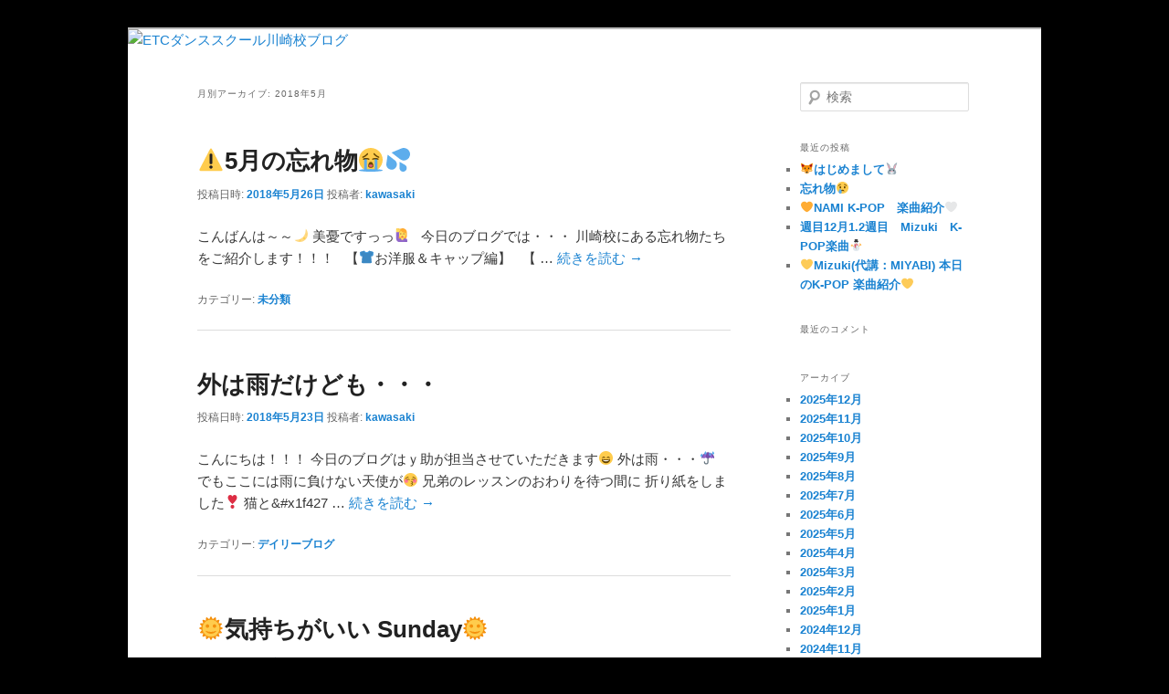

--- FILE ---
content_type: text/html; charset=UTF-8
request_url: https://www.e-t-c.net/kawasaki-blog/2018/05/
body_size: 8047
content:
<!DOCTYPE html>
<!--[if IE 6]>
<html id="ie6" lang="ja">
<![endif]-->
<!--[if IE 7]>
<html id="ie7" lang="ja">
<![endif]-->
<!--[if IE 8]>
<html id="ie8" lang="ja">
<![endif]-->
<!--[if !(IE 6) & !(IE 7) & !(IE 8)]><!-->
<html lang="ja">
<!--<![endif]-->
<head>
<meta charset="UTF-8" />
<meta name="viewport" content="width=device-width" />
<meta name="robots" content="noindex">  
<title>
5月 | 2018 | ETCダンススクール川崎校ブログ	</title>

<!-- Google Tag Manager -->
<script>(function(w,d,s,l,i){w[l]=w[l]||[];w[l].push({'gtm.start':
new Date().getTime(),event:'gtm.js'});var f=d.getElementsByTagName(s)[0],
j=d.createElement(s),dl=l!='dataLayer'?'&l='+l:'';j.async=true;j.src=
'https://www.googletagmanager.com/gtm.js?id='+i+dl;f.parentNode.insertBefore(j,f);
})(window,document,'script','dataLayer','GTM-MKPX8ZF');</script>
<!-- End Google Tag Manager -->

<link rel="profile" href="http://gmpg.org/xfn/11" />
<link rel="stylesheet" type="text/css" media="all" href="https://www.e-t-c.net/kawasaki-blog/wp-content/themes/twentyeleven/style.css" />
<link rel="pingback" href="https://www.e-t-c.net/kawasaki-blog/xmlrpc.php">
<!--[if lt IE 9]>
<script src="https://www.e-t-c.net/kawasaki-blog/wp-content/themes/twentyeleven/js/html5.js" type="text/javascript"></script>
<![endif]-->
<link rel='dns-prefetch' href='//s.w.org' />
<link rel="alternate" type="application/rss+xml" title="ETCダンススクール川崎校ブログ &raquo; フィード" href="https://www.e-t-c.net/kawasaki-blog/feed/" />
<link rel="alternate" type="application/rss+xml" title="ETCダンススクール川崎校ブログ &raquo; コメントフィード" href="https://www.e-t-c.net/kawasaki-blog/comments/feed/" />
		<script type="text/javascript">
			window._wpemojiSettings = {"baseUrl":"https:\/\/s.w.org\/images\/core\/emoji\/12.0.0-1\/72x72\/","ext":".png","svgUrl":"https:\/\/s.w.org\/images\/core\/emoji\/12.0.0-1\/svg\/","svgExt":".svg","source":{"concatemoji":"https:\/\/www.e-t-c.net\/kawasaki-blog\/wp-includes\/js\/wp-emoji-release.min.js?ver=5.2.21"}};
			!function(e,a,t){var n,r,o,i=a.createElement("canvas"),p=i.getContext&&i.getContext("2d");function s(e,t){var a=String.fromCharCode;p.clearRect(0,0,i.width,i.height),p.fillText(a.apply(this,e),0,0);e=i.toDataURL();return p.clearRect(0,0,i.width,i.height),p.fillText(a.apply(this,t),0,0),e===i.toDataURL()}function c(e){var t=a.createElement("script");t.src=e,t.defer=t.type="text/javascript",a.getElementsByTagName("head")[0].appendChild(t)}for(o=Array("flag","emoji"),t.supports={everything:!0,everythingExceptFlag:!0},r=0;r<o.length;r++)t.supports[o[r]]=function(e){if(!p||!p.fillText)return!1;switch(p.textBaseline="top",p.font="600 32px Arial",e){case"flag":return s([55356,56826,55356,56819],[55356,56826,8203,55356,56819])?!1:!s([55356,57332,56128,56423,56128,56418,56128,56421,56128,56430,56128,56423,56128,56447],[55356,57332,8203,56128,56423,8203,56128,56418,8203,56128,56421,8203,56128,56430,8203,56128,56423,8203,56128,56447]);case"emoji":return!s([55357,56424,55356,57342,8205,55358,56605,8205,55357,56424,55356,57340],[55357,56424,55356,57342,8203,55358,56605,8203,55357,56424,55356,57340])}return!1}(o[r]),t.supports.everything=t.supports.everything&&t.supports[o[r]],"flag"!==o[r]&&(t.supports.everythingExceptFlag=t.supports.everythingExceptFlag&&t.supports[o[r]]);t.supports.everythingExceptFlag=t.supports.everythingExceptFlag&&!t.supports.flag,t.DOMReady=!1,t.readyCallback=function(){t.DOMReady=!0},t.supports.everything||(n=function(){t.readyCallback()},a.addEventListener?(a.addEventListener("DOMContentLoaded",n,!1),e.addEventListener("load",n,!1)):(e.attachEvent("onload",n),a.attachEvent("onreadystatechange",function(){"complete"===a.readyState&&t.readyCallback()})),(n=t.source||{}).concatemoji?c(n.concatemoji):n.wpemoji&&n.twemoji&&(c(n.twemoji),c(n.wpemoji)))}(window,document,window._wpemojiSettings);
		</script>
		<style type="text/css">
img.wp-smiley,
img.emoji {
	display: inline !important;
	border: none !important;
	box-shadow: none !important;
	height: 1em !important;
	width: 1em !important;
	margin: 0 .07em !important;
	vertical-align: -0.1em !important;
	background: none !important;
	padding: 0 !important;
}
</style>
	<link rel='stylesheet' id='wp-block-library-css'  href='https://www.e-t-c.net/kawasaki-blog/wp-includes/css/dist/block-library/style.min.css?ver=5.2.21' type='text/css' media='all' />
<link rel='stylesheet' id='wp-block-library-theme-css'  href='https://www.e-t-c.net/kawasaki-blog/wp-includes/css/dist/block-library/theme.min.css?ver=5.2.21' type='text/css' media='all' />
<link rel='stylesheet' id='contact-form-7-css'  href='https://www.e-t-c.net/kawasaki-blog/wp-content/plugins/contact-form-7/includes/css/styles.css?ver=5.1.4' type='text/css' media='all' />
<link rel='stylesheet' id='twentyeleven-block-style-css'  href='https://www.e-t-c.net/kawasaki-blog/wp-content/themes/twentyeleven/blocks.css?ver=20181230' type='text/css' media='all' />
<script type='text/javascript' src='https://www.e-t-c.net/kawasaki-blog/wp-includes/js/jquery/jquery.js?ver=1.12.4-wp'></script>
<script type='text/javascript' src='https://www.e-t-c.net/kawasaki-blog/wp-includes/js/jquery/jquery-migrate.min.js?ver=1.4.1'></script>
<link rel='https://api.w.org/' href='https://www.e-t-c.net/kawasaki-blog/wp-json/' />
<link rel="EditURI" type="application/rsd+xml" title="RSD" href="https://www.e-t-c.net/kawasaki-blog/xmlrpc.php?rsd" />
<link rel="wlwmanifest" type="application/wlwmanifest+xml" href="https://www.e-t-c.net/kawasaki-blog/wp-includes/wlwmanifest.xml" /> 
<meta name="generator" content="WordPress 5.2.21" />
		<style type="text/css">.recentcomments a{display:inline !important;padding:0 !important;margin:0 !important;}</style>
		<style type="text/css" id="custom-background-css">
body.custom-background { background-color: #000000; }
</style>
			<style type="text/css" id="wp-custom-css">
			hgroup{display:none}
#access{display:none}
header > form{display:none}
.only-search{display:none}		</style>
		</head>

<body class="archive date custom-background wp-embed-responsive two-column right-sidebar">

<!-- Google Tag Manager (noscript) -->
<noscript><iframe src="https://www.googletagmanager.com/ns.html?id=GTM-MKPX8ZF"
height="0" width="0" style="display:none;visibility:hidden"></iframe></noscript>
<!-- End Google Tag Manager (noscript) -->

<div id="page" class="hfeed">
	<header id="branding" role="banner">
			<hgroup>
				<h1 id="site-title"><span><a href="https://www.e-t-c.net/kawasaki-blog/" rel="home">ETCダンススクール川崎校ブログ</a></span></h1>
				<h2 id="site-description">東京中心に全10校。初心者のダンススクール</h2>
			</hgroup>

						<a href="https://www.e-t-c.net/kawasaki-blog/">
									<img src="https://www.e-t-c.net/kawasaki-blog/wp-content/uploads/sites/15/2019/10/kawasaki_blogskin.png" width="1000" height="288" alt="ETCダンススクール川崎校ブログ" />
							</a>
			
									<form method="get" id="searchform" action="https://www.e-t-c.net/kawasaki-blog/">
		<label for="s" class="assistive-text">検索</label>
		<input type="text" class="field" name="s" id="s" placeholder="検索" />
		<input type="submit" class="submit" name="submit" id="searchsubmit" value="検索" />
	</form>
			
			<nav id="access" role="navigation">
				<h3 class="assistive-text">メインメニュー</h3>
								<div class="skip-link"><a class="assistive-text" href="#content">メインコンテンツへ移動</a></div>
									<div class="skip-link"><a class="assistive-text" href="#secondary">サブコンテンツへ移動</a></div>
												<div class="menu"><ul>
<li ><a href="https://www.e-t-c.net/kawasaki-blog/">ホーム</a></li></ul></div>
			</nav><!-- #access -->
	</header><!-- #branding -->


	<div id="main">

		<section id="primary">
			<div id="content" role="main">

			
				<header class="page-header">
					<h1 class="page-title">
													月別アーカイブ: <span>2018年5月</span>											</h1>
				</header>

							<nav id="nav-above">
				<h3 class="assistive-text">投稿ナビゲーション</h3>
				<div class="nav-previous"><a href="https://www.e-t-c.net/kawasaki-blog/2018/05/page/2/" ><span class="meta-nav">&larr;</span> 過去の投稿</a></div>
				<div class="nav-next"></div>
			</nav><!-- #nav-above -->
			
								
					
	<article id="post-4410" class="post-4410 post type-post status-publish format-standard hentry category-1">
		<header class="entry-header">
						<h1 class="entry-title"><a href="https://www.e-t-c.net/kawasaki-blog/2018/05/26/%e2%9a%a05%e6%9c%88%e3%81%ae%e5%bf%98%e3%82%8c%e7%89%a9%f0%9f%98%ad%f0%9f%92%a6/" rel="bookmark">⚠5月の忘れ物😭💦</a></h1>
			
						<div class="entry-meta">
				<span class="sep">投稿日時: </span><a href="https://www.e-t-c.net/kawasaki-blog/2018/05/26/%e2%9a%a05%e6%9c%88%e3%81%ae%e5%bf%98%e3%82%8c%e7%89%a9%f0%9f%98%ad%f0%9f%92%a6/" title="8:32 PM" rel="bookmark"><time class="entry-date" datetime="2018-05-26T20:32:57+09:00">2018年5月26日</time></a><span class="by-author"> <span class="sep"> 投稿者: </span> <span class="author vcard"><a class="url fn n" href="https://www.e-t-c.net/kawasaki-blog/author/kawasaki/" title="kawasaki の投稿をすべて表示" rel="author">kawasaki</a></span></span>			</div><!-- .entry-meta -->
			
					</header><!-- .entry-header -->

				<div class="entry-content">
      			<p>こんばんは～～&#x1f319; 美憂ですっっ&#x1f64b; &nbsp; 今日のブログでは・・・ 川崎校にある忘れ物たちをご紹介します！！！ &nbsp; 【&#x1f455;お洋服＆キャップ編】 &nbsp; 【 &hellip; <a href="https://www.e-t-c.net/kawasaki-blog/2018/05/26/%e2%9a%a05%e6%9c%88%e3%81%ae%e5%bf%98%e3%82%8c%e7%89%a9%f0%9f%98%ad%f0%9f%92%a6/">続きを読む <span class="meta-nav">&rarr;</span></a></p>
					</div><!-- .entry-content -->
		
		<footer class="entry-meta">
													<span class="cat-links">
					<span class="entry-utility-prep entry-utility-prep-cat-links">カテゴリー:</span> <a href="https://www.e-t-c.net/kawasaki-blog/category/%e6%9c%aa%e5%88%86%e9%a1%9e/" rel="category tag">未分類</a>			</span>
																	
			
					</footer><!-- .entry-meta -->
	</article><!-- #post-4410 -->

				
					
	<article id="post-4405" class="post-4405 post type-post status-publish format-standard hentry category-dailyblog">
		<header class="entry-header">
						<h1 class="entry-title"><a href="https://www.e-t-c.net/kawasaki-blog/2018/05/23/%e5%a4%96%e3%81%af%e9%9b%a8%e3%81%a0%e3%81%91%e3%81%a9%e3%82%82%e3%83%bb%e3%83%bb%e3%83%bb/" rel="bookmark">外は雨だけども・・・</a></h1>
			
						<div class="entry-meta">
				<span class="sep">投稿日時: </span><a href="https://www.e-t-c.net/kawasaki-blog/2018/05/23/%e5%a4%96%e3%81%af%e9%9b%a8%e3%81%a0%e3%81%91%e3%81%a9%e3%82%82%e3%83%bb%e3%83%bb%e3%83%bb/" title="8:36 PM" rel="bookmark"><time class="entry-date" datetime="2018-05-23T20:36:47+09:00">2018年5月23日</time></a><span class="by-author"> <span class="sep"> 投稿者: </span> <span class="author vcard"><a class="url fn n" href="https://www.e-t-c.net/kawasaki-blog/author/kawasaki/" title="kawasaki の投稿をすべて表示" rel="author">kawasaki</a></span></span>			</div><!-- .entry-meta -->
			
					</header><!-- .entry-header -->

				<div class="entry-content">
      			<p>こんにちは！！！ 今日のブログはｙ助が担当させていただきます&#x1f604; 外は雨・・・☔ でもここには雨に負けない天使が&#x1f61a; 兄弟のレッスンのおわりを待つ間に 折り紙をしました❣ 猫と&#038;#x1f427 &hellip; <a href="https://www.e-t-c.net/kawasaki-blog/2018/05/23/%e5%a4%96%e3%81%af%e9%9b%a8%e3%81%a0%e3%81%91%e3%81%a9%e3%82%82%e3%83%bb%e3%83%bb%e3%83%bb/">続きを読む <span class="meta-nav">&rarr;</span></a></p>
					</div><!-- .entry-content -->
		
		<footer class="entry-meta">
													<span class="cat-links">
					<span class="entry-utility-prep entry-utility-prep-cat-links">カテゴリー:</span> <a href="https://www.e-t-c.net/kawasaki-blog/category/dailyblog/" rel="category tag">デイリーブログ</a>			</span>
																	
			
					</footer><!-- .entry-meta -->
	</article><!-- #post-4405 -->

				
					
	<article id="post-4394" class="post-4394 post type-post status-publish format-standard hentry category-1">
		<header class="entry-header">
						<h1 class="entry-title"><a href="https://www.e-t-c.net/kawasaki-blog/2018/05/20/%f0%9f%8c%9e%e6%b0%97%e6%8c%81%e3%81%a1%e3%81%8c%e3%81%84%e3%81%84-sunday%f0%9f%8c%9e/" rel="bookmark">🌞気持ちがいい Sunday🌞</a></h1>
			
						<div class="entry-meta">
				<span class="sep">投稿日時: </span><a href="https://www.e-t-c.net/kawasaki-blog/2018/05/20/%f0%9f%8c%9e%e6%b0%97%e6%8c%81%e3%81%a1%e3%81%8c%e3%81%84%e3%81%84-sunday%f0%9f%8c%9e/" title="4:01 PM" rel="bookmark"><time class="entry-date" datetime="2018-05-20T16:01:53+09:00">2018年5月20日</time></a><span class="by-author"> <span class="sep"> 投稿者: </span> <span class="author vcard"><a class="url fn n" href="https://www.e-t-c.net/kawasaki-blog/author/kawasaki/" title="kawasaki の投稿をすべて表示" rel="author">kawasaki</a></span></span>			</div><!-- .entry-meta -->
			
					</header><!-- .entry-header -->

				<div class="entry-content">
      			<p>みなさま&#x1f31e; こんにちはー&#x1f31e;✨ 天気が良くてテンション高めなタカクだよ&#x1f495;&#x1f495; 今日はとっても過ごしやすい気候ですね&#x1f430;&#x1f497; お天気で &hellip; <a href="https://www.e-t-c.net/kawasaki-blog/2018/05/20/%f0%9f%8c%9e%e6%b0%97%e6%8c%81%e3%81%a1%e3%81%8c%e3%81%84%e3%81%84-sunday%f0%9f%8c%9e/">続きを読む <span class="meta-nav">&rarr;</span></a></p>
					</div><!-- .entry-content -->
		
		<footer class="entry-meta">
													<span class="cat-links">
					<span class="entry-utility-prep entry-utility-prep-cat-links">カテゴリー:</span> <a href="https://www.e-t-c.net/kawasaki-blog/category/%e6%9c%aa%e5%88%86%e9%a1%9e/" rel="category tag">未分類</a>			</span>
																	
			
					</footer><!-- .entry-meta -->
	</article><!-- #post-4394 -->

				
					
	<article id="post-4387" class="post-4387 post type-post status-publish format-standard hentry category-1">
		<header class="entry-header">
						<h1 class="entry-title"><a href="https://www.e-t-c.net/kawasaki-blog/2018/05/19/%f0%9f%9a%ae%e5%ae%9a%e6%9c%9f%e3%81%94%e3%81%bf%e6%8b%be%e3%81%84%f0%9f%8d%80new%e3%82%b9%e3%82%bf%e3%83%83%e3%83%95/" rel="bookmark">🚮定期ごみ拾い🍀NEWスタッフ</a></h1>
			
						<div class="entry-meta">
				<span class="sep">投稿日時: </span><a href="https://www.e-t-c.net/kawasaki-blog/2018/05/19/%f0%9f%9a%ae%e5%ae%9a%e6%9c%9f%e3%81%94%e3%81%bf%e6%8b%be%e3%81%84%f0%9f%8d%80new%e3%82%b9%e3%82%bf%e3%83%83%e3%83%95/" title="11:15 PM" rel="bookmark"><time class="entry-date" datetime="2018-05-19T23:15:57+09:00">2018年5月19日</time></a><span class="by-author"> <span class="sep"> 投稿者: </span> <span class="author vcard"><a class="url fn n" href="https://www.e-t-c.net/kawasaki-blog/author/kawasaki/" title="kawasaki の投稿をすべて表示" rel="author">kawasaki</a></span></span>			</div><!-- .entry-meta -->
			
					</header><!-- .entry-header -->

				<div class="entry-content">
      			<p>もえこです&#x1f427; 今日は雨の予報でしたが、結果晴れ☀ 定期ごみ拾いも開催できましたー！ &nbsp; 川崎の街はゴミがとてもたくさん落ちています。 30分間のごみ拾いでもかなりの量のゴミが・・・ &nbsp; &hellip; <a href="https://www.e-t-c.net/kawasaki-blog/2018/05/19/%f0%9f%9a%ae%e5%ae%9a%e6%9c%9f%e3%81%94%e3%81%bf%e6%8b%be%e3%81%84%f0%9f%8d%80new%e3%82%b9%e3%82%bf%e3%83%83%e3%83%95/">続きを読む <span class="meta-nav">&rarr;</span></a></p>
					</div><!-- .entry-content -->
		
		<footer class="entry-meta">
													<span class="cat-links">
					<span class="entry-utility-prep entry-utility-prep-cat-links">カテゴリー:</span> <a href="https://www.e-t-c.net/kawasaki-blog/category/%e6%9c%aa%e5%88%86%e9%a1%9e/" rel="category tag">未分類</a>			</span>
																	
			
					</footer><!-- .entry-meta -->
	</article><!-- #post-4387 -->

				
					
	<article id="post-4383" class="post-4383 post type-post status-publish format-standard hentry category-1">
		<header class="entry-header">
						<h1 class="entry-title"><a href="https://www.e-t-c.net/kawasaki-blog/2018/05/18/%e4%bb%8a%e3%81%8c%e3%83%81%e3%83%a3%e3%83%b3%e3%82%b9%e3%81%aa%e3%82%ad%e3%83%a3%e3%83%b3%e3%83%9a%e3%83%bc%e3%83%b3%f0%9f%98%b2%e2%9d%95/" rel="bookmark">今がチャンスなキャンペーン😲❕</a></h1>
			
						<div class="entry-meta">
				<span class="sep">投稿日時: </span><a href="https://www.e-t-c.net/kawasaki-blog/2018/05/18/%e4%bb%8a%e3%81%8c%e3%83%81%e3%83%a3%e3%83%b3%e3%82%b9%e3%81%aa%e3%82%ad%e3%83%a3%e3%83%b3%e3%83%9a%e3%83%bc%e3%83%b3%f0%9f%98%b2%e2%9d%95/" title="10:02 PM" rel="bookmark"><time class="entry-date" datetime="2018-05-18T22:02:45+09:00">2018年5月18日</time></a><span class="by-author"> <span class="sep"> 投稿者: </span> <span class="author vcard"><a class="url fn n" href="https://www.e-t-c.net/kawasaki-blog/author/kawasaki/" title="kawasaki の投稿をすべて表示" rel="author">kawasaki</a></span></span>			</div><!-- .entry-meta -->
			
					</header><!-- .entry-header -->

				<div class="entry-content">
      			<p>&nbsp; こんばんは～～！！ 美憂です&#x1f469;&#x1f33b; &nbsp; 今日は汗が自然と出てしまうくらいの気温の高さでしたね&#x1f31e;&#x1f4a6; 今日が運動会の子たちも何人かいたみた &hellip; <a href="https://www.e-t-c.net/kawasaki-blog/2018/05/18/%e4%bb%8a%e3%81%8c%e3%83%81%e3%83%a3%e3%83%b3%e3%82%b9%e3%81%aa%e3%82%ad%e3%83%a3%e3%83%b3%e3%83%9a%e3%83%bc%e3%83%b3%f0%9f%98%b2%e2%9d%95/">続きを読む <span class="meta-nav">&rarr;</span></a></p>
					</div><!-- .entry-content -->
		
		<footer class="entry-meta">
													<span class="cat-links">
					<span class="entry-utility-prep entry-utility-prep-cat-links">カテゴリー:</span> <a href="https://www.e-t-c.net/kawasaki-blog/category/%e6%9c%aa%e5%88%86%e9%a1%9e/" rel="category tag">未分類</a>			</span>
																	
			
					</footer><!-- .entry-meta -->
	</article><!-- #post-4383 -->

				
					
	<article id="post-4378" class="post-4378 post type-post status-publish format-standard hentry category-1">
		<header class="entry-header">
						<h1 class="entry-title"><a href="https://www.e-t-c.net/kawasaki-blog/2018/05/17/%e5%a4%8f%e3%81%a8%e3%81%84%e3%81%88%e3%81%b0%ef%bc%9f%ef%bc%9f/" rel="bookmark">夏といえば…？？</a></h1>
			
						<div class="entry-meta">
				<span class="sep">投稿日時: </span><a href="https://www.e-t-c.net/kawasaki-blog/2018/05/17/%e5%a4%8f%e3%81%a8%e3%81%84%e3%81%88%e3%81%b0%ef%bc%9f%ef%bc%9f/" title="11:15 PM" rel="bookmark"><time class="entry-date" datetime="2018-05-17T23:15:43+09:00">2018年5月17日</time></a><span class="by-author"> <span class="sep"> 投稿者: </span> <span class="author vcard"><a class="url fn n" href="https://www.e-t-c.net/kawasaki-blog/author/kawasaki/" title="kawasaki の投稿をすべて表示" rel="author">kawasaki</a></span></span>			</div><!-- .entry-meta -->
			
					</header><!-- .entry-header -->

				<div class="entry-content">
      			<p>こんばんわ&#x1f31e;&#x1f60e;有綺です！ &nbsp; 今日は、すごく暑かったですね&#x1f4a6;&#x1f31e; もう夏に近づいているのか～～。と、しみじみ感じた日でした！ &nbsp; さて、本 &hellip; <a href="https://www.e-t-c.net/kawasaki-blog/2018/05/17/%e5%a4%8f%e3%81%a8%e3%81%84%e3%81%88%e3%81%b0%ef%bc%9f%ef%bc%9f/">続きを読む <span class="meta-nav">&rarr;</span></a></p>
					</div><!-- .entry-content -->
		
		<footer class="entry-meta">
													<span class="cat-links">
					<span class="entry-utility-prep entry-utility-prep-cat-links">カテゴリー:</span> <a href="https://www.e-t-c.net/kawasaki-blog/category/%e6%9c%aa%e5%88%86%e9%a1%9e/" rel="category tag">未分類</a>			</span>
																	
			
					</footer><!-- .entry-meta -->
	</article><!-- #post-4378 -->

				
					
	<article id="post-4371" class="post-4371 post type-post status-publish format-standard hentry category-1">
		<header class="entry-header">
						<h1 class="entry-title"><a href="https://www.e-t-c.net/kawasaki-blog/2018/05/16/%f0%9f%8c%b9%e6%af%8d%e3%81%ae%e6%97%a5%e3%81%ae%e3%83%97%e3%83%ac%e3%82%bc%e3%83%b3%e3%83%88%e3%81%ab%f0%9f%8c%b9/" rel="bookmark">🌹母の日のプレゼントに🌹</a></h1>
			
						<div class="entry-meta">
				<span class="sep">投稿日時: </span><a href="https://www.e-t-c.net/kawasaki-blog/2018/05/16/%f0%9f%8c%b9%e6%af%8d%e3%81%ae%e6%97%a5%e3%81%ae%e3%83%97%e3%83%ac%e3%82%bc%e3%83%b3%e3%83%88%e3%81%ab%f0%9f%8c%b9/" title="11:10 PM" rel="bookmark"><time class="entry-date" datetime="2018-05-16T23:10:20+09:00">2018年5月16日</time></a><span class="by-author"> <span class="sep"> 投稿者: </span> <span class="author vcard"><a class="url fn n" href="https://www.e-t-c.net/kawasaki-blog/author/kawasaki/" title="kawasaki の投稿をすべて表示" rel="author">kawasaki</a></span></span>			</div><!-- .entry-meta -->
			
					</header><!-- .entry-header -->

				<div class="entry-content">
      			<p>店長のもえこです&#x1f424;&#x1f424; &nbsp; 今日はとっても暑いですねーーーーー夏！です！ &nbsp; 早く海に行きたいなーと思う今日この頃。。。&#x1f30a;&#x1f30a;&#038;#x1f30 &hellip; <a href="https://www.e-t-c.net/kawasaki-blog/2018/05/16/%f0%9f%8c%b9%e6%af%8d%e3%81%ae%e6%97%a5%e3%81%ae%e3%83%97%e3%83%ac%e3%82%bc%e3%83%b3%e3%83%88%e3%81%ab%f0%9f%8c%b9/">続きを読む <span class="meta-nav">&rarr;</span></a></p>
					</div><!-- .entry-content -->
		
		<footer class="entry-meta">
													<span class="cat-links">
					<span class="entry-utility-prep entry-utility-prep-cat-links">カテゴリー:</span> <a href="https://www.e-t-c.net/kawasaki-blog/category/%e6%9c%aa%e5%88%86%e9%a1%9e/" rel="category tag">未分類</a>			</span>
																	
			
					</footer><!-- .entry-meta -->
	</article><!-- #post-4371 -->

				
					
	<article id="post-4367" class="post-4367 post type-post status-publish format-standard hentry category-1">
		<header class="entry-header">
						<h1 class="entry-title"><a href="https://www.e-t-c.net/kawasaki-blog/2018/05/15/%f0%9f%92%9alovestreet2018%e7%a5%9e%e5%a5%88%e5%b7%9d%e3%82%a8%e3%83%aa%e3%82%a2%f0%9f%92%9a/" rel="bookmark">💚LOVESTREET2018神奈川エリア💚</a></h1>
			
						<div class="entry-meta">
				<span class="sep">投稿日時: </span><a href="https://www.e-t-c.net/kawasaki-blog/2018/05/15/%f0%9f%92%9alovestreet2018%e7%a5%9e%e5%a5%88%e5%b7%9d%e3%82%a8%e3%83%aa%e3%82%a2%f0%9f%92%9a/" title="3:30 PM" rel="bookmark"><time class="entry-date" datetime="2018-05-15T15:30:46+09:00">2018年5月15日</time></a><span class="by-author"> <span class="sep"> 投稿者: </span> <span class="author vcard"><a class="url fn n" href="https://www.e-t-c.net/kawasaki-blog/author/kawasaki/" title="kawasaki の投稿をすべて表示" rel="author">kawasaki</a></span></span>			</div><!-- .entry-meta -->
			
					</header><!-- .entry-header -->

				<div class="entry-content">
      			<p>みなさまー こんにちは&#x1f60a;✨ 天気が良くて上機嫌なタカクことあーちゃんだよ&#x1f430; 神奈川エリアは発表会一色だねー&#x1f497; 私も今から楽しみ&#x1f3b6;&#x1f3b6; ETCダ &hellip; <a href="https://www.e-t-c.net/kawasaki-blog/2018/05/15/%f0%9f%92%9alovestreet2018%e7%a5%9e%e5%a5%88%e5%b7%9d%e3%82%a8%e3%83%aa%e3%82%a2%f0%9f%92%9a/">続きを読む <span class="meta-nav">&rarr;</span></a></p>
					</div><!-- .entry-content -->
		
		<footer class="entry-meta">
													<span class="cat-links">
					<span class="entry-utility-prep entry-utility-prep-cat-links">カテゴリー:</span> <a href="https://www.e-t-c.net/kawasaki-blog/category/%e6%9c%aa%e5%88%86%e9%a1%9e/" rel="category tag">未分類</a>			</span>
																	
			
					</footer><!-- .entry-meta -->
	</article><!-- #post-4367 -->

				
					
	<article id="post-4363" class="post-4363 post type-post status-publish format-standard hentry category-1">
		<header class="entry-header">
						<h1 class="entry-title"><a href="https://www.e-t-c.net/kawasaki-blog/2018/05/14/%f0%9f%94%b6%e3%83%a6%e3%83%bc%e3%82%b9%e3%83%97%e3%83%ad%e3%82%b8%e3%82%a7%e3%82%af%e3%83%88%e3%82%af%e3%83%a9%e3%82%b9%f0%9f%94%b6/" rel="bookmark">🔶ユースプロジェクトクラス🔶</a></h1>
			
						<div class="entry-meta">
				<span class="sep">投稿日時: </span><a href="https://www.e-t-c.net/kawasaki-blog/2018/05/14/%f0%9f%94%b6%e3%83%a6%e3%83%bc%e3%82%b9%e3%83%97%e3%83%ad%e3%82%b8%e3%82%a7%e3%82%af%e3%83%88%e3%82%af%e3%83%a9%e3%82%b9%f0%9f%94%b6/" title="9:16 PM" rel="bookmark"><time class="entry-date" datetime="2018-05-14T21:16:04+09:00">2018年5月14日</time></a><span class="by-author"> <span class="sep"> 投稿者: </span> <span class="author vcard"><a class="url fn n" href="https://www.e-t-c.net/kawasaki-blog/author/kawasaki/" title="kawasaki の投稿をすべて表示" rel="author">kawasaki</a></span></span>			</div><!-- .entry-meta -->
			
					</header><!-- .entry-header -->

				<div class="entry-content">
      			<p>こんばんは。店長です。 &nbsp; 本日より、川崎校にて 本気でダンスに打ち込む学生たちへ向けたプロジェクトクラス ユースプロジェクトがスタート致しました！ &nbsp; 生徒は全13名！ &nbsp; 担当講師は   &hellip; <a href="https://www.e-t-c.net/kawasaki-blog/2018/05/14/%f0%9f%94%b6%e3%83%a6%e3%83%bc%e3%82%b9%e3%83%97%e3%83%ad%e3%82%b8%e3%82%a7%e3%82%af%e3%83%88%e3%82%af%e3%83%a9%e3%82%b9%f0%9f%94%b6/">続きを読む <span class="meta-nav">&rarr;</span></a></p>
					</div><!-- .entry-content -->
		
		<footer class="entry-meta">
													<span class="cat-links">
					<span class="entry-utility-prep entry-utility-prep-cat-links">カテゴリー:</span> <a href="https://www.e-t-c.net/kawasaki-blog/category/%e6%9c%aa%e5%88%86%e9%a1%9e/" rel="category tag">未分類</a>			</span>
																	
			
					</footer><!-- .entry-meta -->
	</article><!-- #post-4363 -->

				
					
	<article id="post-4359" class="post-4359 post type-post status-publish format-standard hentry category-1">
		<header class="entry-header">
						<h1 class="entry-title"><a href="https://www.e-t-c.net/kawasaki-blog/2018/05/13/%e3%81%8a%e6%89%8b%e4%bc%9d%e3%81%84%f0%9f%8c%b9%e3%81%b2%e3%81%aa%f0%9f%8c%b9/" rel="bookmark">お手伝い🌹ひな🌹</a></h1>
			
						<div class="entry-meta">
				<span class="sep">投稿日時: </span><a href="https://www.e-t-c.net/kawasaki-blog/2018/05/13/%e3%81%8a%e6%89%8b%e4%bc%9d%e3%81%84%f0%9f%8c%b9%e3%81%b2%e3%81%aa%f0%9f%8c%b9/" title="6:17 PM" rel="bookmark"><time class="entry-date" datetime="2018-05-13T18:17:55+09:00">2018年5月13日</time></a><span class="by-author"> <span class="sep"> 投稿者: </span> <span class="author vcard"><a class="url fn n" href="https://www.e-t-c.net/kawasaki-blog/author/kawasaki/" title="kawasaki の投稿をすべて表示" rel="author">kawasaki</a></span></span>			</div><!-- .entry-meta -->
			
					</header><!-- .entry-header -->

				<div class="entry-content">
      			<p>こんにちは☀&#x1f61c;有綺です❣‼ &nbsp; みなさん、HAPPY MAMA FESTAご存知ですか??✨ HAPPY MAMA FESTAとは、子育てをしている全てのママ達に向けられた フェスティバルなんで &hellip; <a href="https://www.e-t-c.net/kawasaki-blog/2018/05/13/%e3%81%8a%e6%89%8b%e4%bc%9d%e3%81%84%f0%9f%8c%b9%e3%81%b2%e3%81%aa%f0%9f%8c%b9/">続きを読む <span class="meta-nav">&rarr;</span></a></p>
					</div><!-- .entry-content -->
		
		<footer class="entry-meta">
													<span class="cat-links">
					<span class="entry-utility-prep entry-utility-prep-cat-links">カテゴリー:</span> <a href="https://www.e-t-c.net/kawasaki-blog/category/%e6%9c%aa%e5%88%86%e9%a1%9e/" rel="category tag">未分類</a>			</span>
																	
			
					</footer><!-- .entry-meta -->
	</article><!-- #post-4359 -->

				
							<nav id="nav-below">
				<h3 class="assistive-text">投稿ナビゲーション</h3>
				<div class="nav-previous"><a href="https://www.e-t-c.net/kawasaki-blog/2018/05/page/2/" ><span class="meta-nav">&larr;</span> 過去の投稿</a></div>
				<div class="nav-next"></div>
			</nav><!-- #nav-above -->
			
			
			</div><!-- #content -->
		</section><!-- #primary -->

		<div id="secondary" class="widget-area" role="complementary">
			<aside id="search-2" class="widget widget_search">	<form method="get" id="searchform" action="https://www.e-t-c.net/kawasaki-blog/">
		<label for="s" class="assistive-text">検索</label>
		<input type="text" class="field" name="s" id="s" placeholder="検索" />
		<input type="submit" class="submit" name="submit" id="searchsubmit" value="検索" />
	</form>
</aside>		<aside id="recent-posts-2" class="widget widget_recent_entries">		<h3 class="widget-title">最近の投稿</h3>		<ul>
											<li>
					<a href="https://www.e-t-c.net/kawasaki-blog/2025/12/10/%f0%9f%a6%8a%e3%81%af%e3%81%98%e3%82%81%e3%81%be%e3%81%97%e3%81%a6%f0%9f%90%b0/">🦊はじめまして🐰</a>
									</li>
											<li>
					<a href="https://www.e-t-c.net/kawasaki-blog/2025/12/10/%e5%bf%98%e3%82%8c%e7%89%a9%f0%9f%98%a2/">忘れ物😢</a>
									</li>
											<li>
					<a href="https://www.e-t-c.net/kawasaki-blog/2025/12/02/%f0%9f%a7%a1nami-k-pop%e3%80%80%e6%a5%bd%e6%9b%b2%e7%b4%b9%e4%bb%8b%f0%9f%a4%8d-3/">🧡NAMI  K-POP　楽曲紹介🤍</a>
									</li>
											<li>
					<a href="https://www.e-t-c.net/kawasaki-blog/2025/11/26/%e9%80%b1%e7%9b%ae12%e6%9c%881-2%e9%80%b1%e7%9b%ae%e3%80%80mizuki%e3%80%80k-pop%e6%a5%bd%e6%9b%b2%e2%9b%84/">週目12月1.2週目　Mizuki　K-POP楽曲⛄</a>
									</li>
											<li>
					<a href="https://www.e-t-c.net/kawasaki-blog/2025/11/18/%f0%9f%92%9bmizuki%e4%bb%a3%e8%ac%9b%ef%bc%9amiyabi-%e6%9c%ac%e6%97%a5%e3%81%aek-pop-%e6%a5%bd%e6%9b%b2%e7%b4%b9%e4%bb%8b%f0%9f%92%9b/">💛Mizuki(代講：MIYABI) 本日のK-POP 楽曲紹介💛</a>
									</li>
					</ul>
		</aside><aside id="recent-comments-2" class="widget widget_recent_comments"><h3 class="widget-title">最近のコメント</h3><ul id="recentcomments"></ul></aside><aside id="archives-2" class="widget widget_archive"><h3 class="widget-title">アーカイブ</h3>		<ul>
				<li><a href='https://www.e-t-c.net/kawasaki-blog/2025/12/'>2025年12月</a></li>
	<li><a href='https://www.e-t-c.net/kawasaki-blog/2025/11/'>2025年11月</a></li>
	<li><a href='https://www.e-t-c.net/kawasaki-blog/2025/10/'>2025年10月</a></li>
	<li><a href='https://www.e-t-c.net/kawasaki-blog/2025/09/'>2025年9月</a></li>
	<li><a href='https://www.e-t-c.net/kawasaki-blog/2025/08/'>2025年8月</a></li>
	<li><a href='https://www.e-t-c.net/kawasaki-blog/2025/07/'>2025年7月</a></li>
	<li><a href='https://www.e-t-c.net/kawasaki-blog/2025/06/'>2025年6月</a></li>
	<li><a href='https://www.e-t-c.net/kawasaki-blog/2025/05/'>2025年5月</a></li>
	<li><a href='https://www.e-t-c.net/kawasaki-blog/2025/04/'>2025年4月</a></li>
	<li><a href='https://www.e-t-c.net/kawasaki-blog/2025/03/'>2025年3月</a></li>
	<li><a href='https://www.e-t-c.net/kawasaki-blog/2025/02/'>2025年2月</a></li>
	<li><a href='https://www.e-t-c.net/kawasaki-blog/2025/01/'>2025年1月</a></li>
	<li><a href='https://www.e-t-c.net/kawasaki-blog/2024/12/'>2024年12月</a></li>
	<li><a href='https://www.e-t-c.net/kawasaki-blog/2024/11/'>2024年11月</a></li>
	<li><a href='https://www.e-t-c.net/kawasaki-blog/2024/10/'>2024年10月</a></li>
	<li><a href='https://www.e-t-c.net/kawasaki-blog/2024/09/'>2024年9月</a></li>
	<li><a href='https://www.e-t-c.net/kawasaki-blog/2024/08/'>2024年8月</a></li>
	<li><a href='https://www.e-t-c.net/kawasaki-blog/2024/07/'>2024年7月</a></li>
	<li><a href='https://www.e-t-c.net/kawasaki-blog/2024/06/'>2024年6月</a></li>
	<li><a href='https://www.e-t-c.net/kawasaki-blog/2024/05/'>2024年5月</a></li>
	<li><a href='https://www.e-t-c.net/kawasaki-blog/2024/04/'>2024年4月</a></li>
	<li><a href='https://www.e-t-c.net/kawasaki-blog/2024/03/'>2024年3月</a></li>
	<li><a href='https://www.e-t-c.net/kawasaki-blog/2024/02/'>2024年2月</a></li>
	<li><a href='https://www.e-t-c.net/kawasaki-blog/2024/01/'>2024年1月</a></li>
	<li><a href='https://www.e-t-c.net/kawasaki-blog/2023/12/'>2023年12月</a></li>
	<li><a href='https://www.e-t-c.net/kawasaki-blog/2023/11/'>2023年11月</a></li>
	<li><a href='https://www.e-t-c.net/kawasaki-blog/2023/10/'>2023年10月</a></li>
	<li><a href='https://www.e-t-c.net/kawasaki-blog/2023/09/'>2023年9月</a></li>
	<li><a href='https://www.e-t-c.net/kawasaki-blog/2023/08/'>2023年8月</a></li>
	<li><a href='https://www.e-t-c.net/kawasaki-blog/2023/07/'>2023年7月</a></li>
	<li><a href='https://www.e-t-c.net/kawasaki-blog/2023/06/'>2023年6月</a></li>
	<li><a href='https://www.e-t-c.net/kawasaki-blog/2023/05/'>2023年5月</a></li>
	<li><a href='https://www.e-t-c.net/kawasaki-blog/2023/04/'>2023年4月</a></li>
	<li><a href='https://www.e-t-c.net/kawasaki-blog/2023/03/'>2023年3月</a></li>
	<li><a href='https://www.e-t-c.net/kawasaki-blog/2023/02/'>2023年2月</a></li>
	<li><a href='https://www.e-t-c.net/kawasaki-blog/2022/12/'>2022年12月</a></li>
	<li><a href='https://www.e-t-c.net/kawasaki-blog/2022/11/'>2022年11月</a></li>
	<li><a href='https://www.e-t-c.net/kawasaki-blog/2022/10/'>2022年10月</a></li>
	<li><a href='https://www.e-t-c.net/kawasaki-blog/2022/09/'>2022年9月</a></li>
	<li><a href='https://www.e-t-c.net/kawasaki-blog/2022/08/'>2022年8月</a></li>
	<li><a href='https://www.e-t-c.net/kawasaki-blog/2022/07/'>2022年7月</a></li>
	<li><a href='https://www.e-t-c.net/kawasaki-blog/2022/06/'>2022年6月</a></li>
	<li><a href='https://www.e-t-c.net/kawasaki-blog/2022/05/'>2022年5月</a></li>
	<li><a href='https://www.e-t-c.net/kawasaki-blog/2022/04/'>2022年4月</a></li>
	<li><a href='https://www.e-t-c.net/kawasaki-blog/2022/03/'>2022年3月</a></li>
	<li><a href='https://www.e-t-c.net/kawasaki-blog/2022/02/'>2022年2月</a></li>
	<li><a href='https://www.e-t-c.net/kawasaki-blog/2022/01/'>2022年1月</a></li>
	<li><a href='https://www.e-t-c.net/kawasaki-blog/2021/12/'>2021年12月</a></li>
	<li><a href='https://www.e-t-c.net/kawasaki-blog/2021/11/'>2021年11月</a></li>
	<li><a href='https://www.e-t-c.net/kawasaki-blog/2021/10/'>2021年10月</a></li>
	<li><a href='https://www.e-t-c.net/kawasaki-blog/2021/09/'>2021年9月</a></li>
	<li><a href='https://www.e-t-c.net/kawasaki-blog/2021/08/'>2021年8月</a></li>
	<li><a href='https://www.e-t-c.net/kawasaki-blog/2021/07/'>2021年7月</a></li>
	<li><a href='https://www.e-t-c.net/kawasaki-blog/2021/06/'>2021年6月</a></li>
	<li><a href='https://www.e-t-c.net/kawasaki-blog/2021/05/'>2021年5月</a></li>
	<li><a href='https://www.e-t-c.net/kawasaki-blog/2021/04/'>2021年4月</a></li>
	<li><a href='https://www.e-t-c.net/kawasaki-blog/2021/03/'>2021年3月</a></li>
	<li><a href='https://www.e-t-c.net/kawasaki-blog/2021/01/'>2021年1月</a></li>
	<li><a href='https://www.e-t-c.net/kawasaki-blog/2020/12/'>2020年12月</a></li>
	<li><a href='https://www.e-t-c.net/kawasaki-blog/2020/11/'>2020年11月</a></li>
	<li><a href='https://www.e-t-c.net/kawasaki-blog/2020/10/'>2020年10月</a></li>
	<li><a href='https://www.e-t-c.net/kawasaki-blog/2020/09/'>2020年9月</a></li>
	<li><a href='https://www.e-t-c.net/kawasaki-blog/2020/08/'>2020年8月</a></li>
	<li><a href='https://www.e-t-c.net/kawasaki-blog/2020/07/'>2020年7月</a></li>
	<li><a href='https://www.e-t-c.net/kawasaki-blog/2020/06/'>2020年6月</a></li>
	<li><a href='https://www.e-t-c.net/kawasaki-blog/2020/04/'>2020年4月</a></li>
	<li><a href='https://www.e-t-c.net/kawasaki-blog/2020/02/'>2020年2月</a></li>
	<li><a href='https://www.e-t-c.net/kawasaki-blog/2020/01/'>2020年1月</a></li>
	<li><a href='https://www.e-t-c.net/kawasaki-blog/2019/12/'>2019年12月</a></li>
	<li><a href='https://www.e-t-c.net/kawasaki-blog/2019/11/'>2019年11月</a></li>
	<li><a href='https://www.e-t-c.net/kawasaki-blog/2019/10/'>2019年10月</a></li>
	<li><a href='https://www.e-t-c.net/kawasaki-blog/2019/09/'>2019年9月</a></li>
	<li><a href='https://www.e-t-c.net/kawasaki-blog/2019/08/'>2019年8月</a></li>
	<li><a href='https://www.e-t-c.net/kawasaki-blog/2019/07/'>2019年7月</a></li>
	<li><a href='https://www.e-t-c.net/kawasaki-blog/2019/06/'>2019年6月</a></li>
	<li><a href='https://www.e-t-c.net/kawasaki-blog/2019/05/'>2019年5月</a></li>
	<li><a href='https://www.e-t-c.net/kawasaki-blog/2019/04/'>2019年4月</a></li>
	<li><a href='https://www.e-t-c.net/kawasaki-blog/2019/03/'>2019年3月</a></li>
	<li><a href='https://www.e-t-c.net/kawasaki-blog/2019/02/'>2019年2月</a></li>
	<li><a href='https://www.e-t-c.net/kawasaki-blog/2019/01/'>2019年1月</a></li>
	<li><a href='https://www.e-t-c.net/kawasaki-blog/2018/12/'>2018年12月</a></li>
	<li><a href='https://www.e-t-c.net/kawasaki-blog/2018/11/'>2018年11月</a></li>
	<li><a href='https://www.e-t-c.net/kawasaki-blog/2018/10/'>2018年10月</a></li>
	<li><a href='https://www.e-t-c.net/kawasaki-blog/2018/09/'>2018年9月</a></li>
	<li><a href='https://www.e-t-c.net/kawasaki-blog/2018/08/'>2018年8月</a></li>
	<li><a href='https://www.e-t-c.net/kawasaki-blog/2018/07/'>2018年7月</a></li>
	<li><a href='https://www.e-t-c.net/kawasaki-blog/2018/06/'>2018年6月</a></li>
	<li><a href='https://www.e-t-c.net/kawasaki-blog/2018/05/'>2018年5月</a></li>
	<li><a href='https://www.e-t-c.net/kawasaki-blog/2018/04/'>2018年4月</a></li>
	<li><a href='https://www.e-t-c.net/kawasaki-blog/2018/03/'>2018年3月</a></li>
	<li><a href='https://www.e-t-c.net/kawasaki-blog/2018/02/'>2018年2月</a></li>
	<li><a href='https://www.e-t-c.net/kawasaki-blog/2018/01/'>2018年1月</a></li>
	<li><a href='https://www.e-t-c.net/kawasaki-blog/2017/12/'>2017年12月</a></li>
	<li><a href='https://www.e-t-c.net/kawasaki-blog/2017/11/'>2017年11月</a></li>
	<li><a href='https://www.e-t-c.net/kawasaki-blog/2017/10/'>2017年10月</a></li>
	<li><a href='https://www.e-t-c.net/kawasaki-blog/2017/09/'>2017年9月</a></li>
	<li><a href='https://www.e-t-c.net/kawasaki-blog/2017/08/'>2017年8月</a></li>
	<li><a href='https://www.e-t-c.net/kawasaki-blog/2017/07/'>2017年7月</a></li>
	<li><a href='https://www.e-t-c.net/kawasaki-blog/2017/06/'>2017年6月</a></li>
	<li><a href='https://www.e-t-c.net/kawasaki-blog/2017/05/'>2017年5月</a></li>
	<li><a href='https://www.e-t-c.net/kawasaki-blog/2017/04/'>2017年4月</a></li>
	<li><a href='https://www.e-t-c.net/kawasaki-blog/2017/03/'>2017年3月</a></li>
	<li><a href='https://www.e-t-c.net/kawasaki-blog/2017/02/'>2017年2月</a></li>
	<li><a href='https://www.e-t-c.net/kawasaki-blog/2017/01/'>2017年1月</a></li>
	<li><a href='https://www.e-t-c.net/kawasaki-blog/2016/12/'>2016年12月</a></li>
	<li><a href='https://www.e-t-c.net/kawasaki-blog/2016/11/'>2016年11月</a></li>
	<li><a href='https://www.e-t-c.net/kawasaki-blog/2016/10/'>2016年10月</a></li>
	<li><a href='https://www.e-t-c.net/kawasaki-blog/2016/09/'>2016年9月</a></li>
	<li><a href='https://www.e-t-c.net/kawasaki-blog/2016/08/'>2016年8月</a></li>
	<li><a href='https://www.e-t-c.net/kawasaki-blog/2016/07/'>2016年7月</a></li>
	<li><a href='https://www.e-t-c.net/kawasaki-blog/2016/06/'>2016年6月</a></li>
	<li><a href='https://www.e-t-c.net/kawasaki-blog/2016/05/'>2016年5月</a></li>
	<li><a href='https://www.e-t-c.net/kawasaki-blog/2016/04/'>2016年4月</a></li>
	<li><a href='https://www.e-t-c.net/kawasaki-blog/2016/03/'>2016年3月</a></li>
	<li><a href='https://www.e-t-c.net/kawasaki-blog/2016/02/'>2016年2月</a></li>
	<li><a href='https://www.e-t-c.net/kawasaki-blog/2016/01/'>2016年1月</a></li>
		</ul>
			</aside><aside id="categories-2" class="widget widget_categories"><h3 class="widget-title">カテゴリー</h3>		<ul>
				<li class="cat-item cat-item-2"><a href="https://www.e-t-c.net/kawasaki-blog/category/dailyblog/">デイリーブログ</a>
</li>
	<li class="cat-item cat-item-3"><a href="https://www.e-t-c.net/kawasaki-blog/category/news/">ニュース</a>
</li>
	<li class="cat-item cat-item-1"><a href="https://www.e-t-c.net/kawasaki-blog/category/%e6%9c%aa%e5%88%86%e9%a1%9e/">未分類</a>
</li>
		</ul>
			</aside><aside id="meta-2" class="widget widget_meta"><h3 class="widget-title">メタ情報</h3>			<ul>
						<li><a href="https://www.e-t-c.net/kawasaki-blog/wp-login.php">ログイン</a></li>
			<li><a href="https://www.e-t-c.net/kawasaki-blog/feed/">投稿の <abbr title="Really Simple Syndication">RSS</abbr></a></li>
			<li><a href="https://www.e-t-c.net/kawasaki-blog/comments/feed/">コメントの <abbr title="Really Simple Syndication">RSS</abbr></a></li>
			<li><a href="https://ja.wordpress.org/" title="Powered by WordPress, state-of-the-art semantic personal publishing platform.">WordPress.org</a></li>			</ul>
			</aside>		</div><!-- #secondary .widget-area -->

	</div><!-- #main -->

	<footer id="colophon" role="contentinfo">

			

			<div id="site-generator">
												<a href="https://ja.wordpress.org/" class="imprint" title="セマンティックなパブリッシングツール">
					Proudly powered by WordPress				</a>
			</div>
	</footer><!-- #colophon -->
</div><!-- #page -->

<script type='text/javascript'>
/* <![CDATA[ */
var wpcf7 = {"apiSettings":{"root":"https:\/\/www.e-t-c.net\/kawasaki-blog\/wp-json\/contact-form-7\/v1","namespace":"contact-form-7\/v1"}};
/* ]]> */
</script>
<script type='text/javascript' src='https://www.e-t-c.net/kawasaki-blog/wp-content/plugins/contact-form-7/includes/js/scripts.js?ver=5.1.4'></script>
<script type='text/javascript' src='https://www.e-t-c.net/kawasaki-blog/wp-content/plugins/page-links-to/dist/new-tab.js?ver=3.3.4'></script>
<script type='text/javascript' src='https://www.e-t-c.net/kawasaki-blog/wp-includes/js/wp-embed.min.js?ver=5.2.21'></script>

</body>
</html>


--- FILE ---
content_type: image/svg+xml
request_url: https://s.w.org/images/core/emoji/12.0.0-1/svg/1f64b.svg
body_size: 434
content:
<svg xmlns="http://www.w3.org/2000/svg" viewBox="0 0 36 36"><path fill="#FFAC33" d="M19 0c-1.721 0-3.343.406-4.793 1.111C13.814 1.043 13.412 1 13 1 9.134 1 6 4.134 6 8v12h.018C6.201 26.467 11.489 31.656 18 31.656S29.799 26.467 29.982 20H30v-9c0-6.075-4.925-11-11-11z"/><path fill="#FFDC5D" d="M9 5v12c0 4.971 4.029 9 9 9s9-4.029 9-9V5H9z"/><path fill="#FFAC33" d="M26.999 5V4H8v7c6 0 6-6 6-6s2 7 14 7V5h-1.001z"/><path fill="#FFDC5D" d="M12.421 2.935c-.591-.389-1.387-.224-1.776.367L10 4.284V2c0-1.105-.896-2-2-2H4C2.896 0 2 .896 2 2v8s0 1 1 1h6l1-1V8.957l2.789-4.246c.389-.592.225-1.387-.368-1.776z"/><path fill="#EF9645" d="M4 0h1v5H4zm3 0h1v5H7z"/><path fill="#9268CA" d="M27 27H9l1-17H2v17s0 9 8 9h21v-5c0-2.209-1.791-4-4-4z"/><path fill="#C1694F" d="M19 19.5h-2c-.276 0-.5-.224-.5-.5s.224-.5.5-.5h2c.276 0 .5.224.5.5s-.224.5-.5.5z"/><path fill="#662113" d="M14 16c-.552 0-1-.448-1-1v-1c0-.552.448-1 1-1s1 .448 1 1v1c0 .552-.448 1-1 1zm8 0c-.553 0-1-.448-1-1v-1c0-.552.447-1 1-1s1 .448 1 1v1c0 .552-.447 1-1 1z"/><path fill="#FFDC5D" d="M15 22v6c0 1.657 1.343 3 3 3s3-1.343 3-3v-6h-6z"/><path fill="#DF1F32" d="M22 22h-8s1 2 4 2 4-2 4-2z"/><path fill="#7450A8" d="M26 32h1v4h-1z"/></svg>

--- FILE ---
content_type: image/svg+xml
request_url: https://s.w.org/images/core/emoji/12.0.0-1/svg/1f455.svg
body_size: 218
content:
<svg xmlns="http://www.w3.org/2000/svg" viewBox="0 0 36 36"><path fill="#3B88C3" d="M11 2C8 2 0 4 0 6s1 7 2 9 8 0 9-1 2-12 0-12z"/><path fill="#55ACEE" d="M1 4.717C.352 5.088 0 5.565 0 6c0 2 1 7 2 9 .281.562 1.039.777 2 .85C3 13 2 9 1 4.717z"/><path fill="#3B88C3" d="M25 2c3 0 11 2 11 4s-1 7-2 9-8 0-9-1-2-12 0-12z"/><path fill="#55ACEE" d="M35 4.717c.648.371 1 .848 1 1.283 0 2-1 7-2 9-.281.562-1.039.777-2 .85C33 13 34 9 35 4.717z"/><path fill="#3B88C3" d="M25 2h-1.068C23.515 3.695 21.021 5 18 5s-5.515-1.305-5.932-3H11C8.791 2 6 3.791 6 6c0 0 0 20-1 24s1.791 4 4 4h18c2.209 0 5 0 4-4S30 6 30 6c0-2.209-2.791-4-5-4z"/><path fill="#55ACEE" d="M18 7c3.866 0 7-2.239 7-5h-1.068C23.515 3.695 21.021 5 18 5s-5.515-1.305-5.932-3H11c0 2.761 3.134 5 7 5z"/></svg>

--- FILE ---
content_type: image/svg+xml
request_url: https://s.w.org/images/core/emoji/12.0.0-1/svg/1f6ae.svg
body_size: 152
content:
<svg xmlns="http://www.w3.org/2000/svg" viewBox="0 0 36 36"><path fill="#3B88C3" d="M0 4c0-4 4-4 4-4h28s4 0 4 4v28s0 4-4 4H4s-4 0-4-4V4z"/><ellipse fill="#FFF" cx="23" cy="7.5" rx="3" ry="3.5"/><path fill="#FFF" d="M29 13s0-2-2-2h-7c-1 0-2 1-2 1l-2 2h-4s-1 0-1 1 1 1 1 1h5l2-2v17s0 1 1 1h1s1 0 1-1v-8s0-1 1-1 1 1 1 1v8s0 1 1 1h1s1 0 1-1v-9s2 0 2-2v-7z"/><path fill="#FFF" d="M6 22s-1 0-1-1 1-1 1-1 2 0 2 2v8h6v-8c0-2 2-2 2-2s1 0 1 1-1 1-1 1v8s0 2-2 2H8s-2 0-2-2v-8z"/><circle fill="#FFF" cx="11" cy="20" r="2"/></svg>

--- FILE ---
content_type: image/svg+xml
request_url: https://s.w.org/images/core/emoji/12.0.0-1/svg/1f424.svg
body_size: 473
content:
<svg xmlns="http://www.w3.org/2000/svg" viewBox="0 0 36 36"><path fill="#F4900C" d="M8.512 15.93c0 1.657 1.974 2-.512 2-2.485 0-6-1-6-2s1.526-3 4.012-3 2.5 1.343 2.5 3z"/><path fill="#FFAC33" d="M27.88 33.027c-.098-.18-.25-.302-.418-.391C25.865 30.931 27 28.93 27 28.93c0-.553 1-2 0-2l-1 1c-1 1-1 4-1 4h-2c-.553 0-1 .447-1 1 0 .553.447 1 1 1h1.107l-.222.12c-.486.263-.667.869-.404 1.355s.869.667 1.356.404l2.639-1.427c.486-.262.667-.868.404-1.355zm-7 0c-.098-.18-.25-.302-.418-.391C18.865 30.931 20 28.93 20 28.93c0-.553 1-2 0-2l-1 1c-1 1-1 4-1 4h-2c-.553 0-1 .447-1 1 0 .553.447 1 1 1h1.108l-.222.12c-.486.263-.667.869-.404 1.355s.869.667 1.356.404l2.639-1.427c.485-.262.666-.868.403-1.355z"/><path fill="#FFCC4D" d="M35.217 17.305c-1.342 0-7.904 4.613-11.553-5.375-.005-.014-.012-.024-.018-.038-.956-3.453-3.809-6.113-7.367-6.789l-.037-.042C18.389 3.684 19 4.707 19 3.93c0-1.179-2.083-1.303-4 .012-1.917-1.315-4-1.191-4-.012 0 .761.583-.208 2.623 1.044C8.788 5.417 5 9.479 5 14.43c0 4.478 3.103 8.223 7.273 9.227 1.003 4.171 4.748 7.273 9.227 7.273 3.953 0 6.934-1.678 8.99-3.999.555-.626.111.602.842.235 4.24-2.132 5.168-9.861 3.885-9.861z"/><circle fill="#662113" cx="12.5" cy="13.43" r="1.5"/><path fill="#FFAC33" d="M21.81 15.93s-2 10 10 10c1 0 0 2-4 2s-9.999-5-7-11c.633-1.265 1-1 1-1z"/></svg>

--- FILE ---
content_type: image/svg+xml
request_url: https://s.w.org/images/core/emoji/12.0.0-1/svg/1f98a.svg
body_size: 878
content:
<svg xmlns="http://www.w3.org/2000/svg" viewBox="0 0 36 36"><path fill="#F4900C" d="M13.431 9.802c.658 2.639.176 4.879-2.462 5.536-2.64.657-6.211 4.954-8.782-1.438C.696 10.197-.606 2.434.874 2.065c1.48-.368 11.9 5.098 12.557 7.737z"/><path fill="#A0041E" d="M11.437 10.355c.96 1.538-1.831 4.561-3.368 5.522-1.538.961-2.899-.552-4.414-4.414-.662-1.689-1.666-6.27-1.103-6.622.562-.351 7.924 3.976 8.885 5.514z"/><path fill="#F4900C" d="M22.557 9.802c-.657 2.639-.177 4.879 2.463 5.536s6.21 4.954 8.782-1.438c1.49-3.703 2.792-11.466 1.312-11.835-1.48-.368-11.899 5.098-12.557 7.737z"/><path fill="#A0041E" d="M24.552 10.355c-.96 1.538 1.831 4.561 3.368 5.522 1.537.961 2.898-.552 4.413-4.414.662-1.688 1.666-6.269 1.104-6.621-.563-.352-7.924 3.975-8.885 5.513z"/><path fill="#F4900C" d="M18.001 9.255C11.379 7.048 6.53 11.229 2.552 19.188h2.207s-2.207 2.206-3.311 5.517c2.207-1.104 3.311-1.104 3.311-1.104s-1.104 2.208-1.104 3.312c3.311-2.208 6.621-2.208 8.828 1.103s5.518 0 5.518-4.414V9.255z"/><path fill="#F4900C" d="M18.001 9.255c6.621-2.207 11.471 1.974 15.448 9.932h-2.206s2.206 2.206 3.309 5.517C32.346 23.6 31.243 23.6 31.243 23.6s1.103 2.208 1.103 3.312c-3.311-2.208-6.621-2.208-8.828 1.103-2.208 3.311-5.518 0-5.518-4.414l.001-14.346z"/><path fill="#F4900C" d="M18.001 8.29h-.003c-11.334.001-9.605 4.369-8.39 11.632 1.214 7.266 2.65 12.421 8.393 12.421 5.741 0 7.175-5.155 8.391-12.421 1.213-7.264 2.941-11.631-8.391-11.632z"/><path fill="#F18F26" d="M34.709 26.042c-.084-5.708-9.301-3.745-10.087-2.972-1.104 1.084-1.108 7.705-6.623 7.705-5.516 0-6.62-6.621-7.723-7.705-.787-.773-9.234-1.403-9.026 2.972 2.207-1.104 3.508-.784 3.508-.784s-1.425.826-1.216 2.784c3.208-1.458 4.708-1.25 6.458-.375C11.213 31.29 14.206 34 18.001 34c3.793 0 6.746-2.794 7.958-6.416 1.458-1.25 3.708-.875 6.416.416.292-1.833-1.132-2.742-1.132-2.742s1.26-.32 3.466.784z"/><path fill="#FFD983" d="M34.553 24.704c-.904-2.718-9.145-4.064-9.931-3.291-1.104 1.084-1.108 7.705-6.623 7.705-5.516 0-6.62-6.621-7.723-7.705-.787-.773-7.922.573-8.828 3.291C3.655 23.6 4.759 23.6 4.759 23.6s-1.104 2.208-1.104 3.312c2.67-1.78 5.339-2.122 7.429-.452 1.213 3.623 3.122 5.883 6.917 5.883 3.793 0 5.7-2.259 6.912-5.881 2.092-1.673 4.763-1.33 7.434.45 0-1.104-1.103-3.312-1.103-3.312s1.103.001 3.309 1.104z"/><path fill="#272B2B" d="M11 17s0-1.5 1.5-1.5S14 17 14 17v1.5s0 1.5-1.5 1.5-1.5-1.5-1.5-1.5V17zm11 0s0-1.5 1.5-1.5S25 17 25 17v1.5s0 1.5-1.5 1.5-1.5-1.5-1.5-1.5V17zm-7.061 10.808c-1.021.208 2.041 3.968 3.062 3.968 1.02 0 4.082-3.76 3.062-3.968-1.021-.208-5.103-.208-6.124 0z"/></svg>

--- FILE ---
content_type: image/svg+xml
request_url: https://s.w.org/images/core/emoji/12.0.0-1/svg/1f427.svg
body_size: 477
content:
<svg xmlns="http://www.w3.org/2000/svg" viewBox="0 0 36 36"><path fill="#FFAC33" d="M28.068 31.355c-2.229 0-8.468.785-10.068 1.832-1.601-1.047-7.84-1.832-10.069-1.832-2.564 0-1.161 1.039-1.161 2.322C6.77 34.96 5.367 36 7.931 36c2.229 0 8.468-.785 10.069-1.832C19.601 35.215 25.84 36 28.068 36c2.565 0 1.161-1.04 1.161-2.322 0-1.283 1.405-2.323-1.161-2.323z"/><path fill="#292F33" d="M31.73 15.866c-1.25-2.499-3.152-4.995-4.942-6.723C24.337 3.711 20.759 0 18 0s-6.337 3.71-8.788 9.143c-1.791 1.729-3.693 4.224-4.943 6.724-2.438 4.876-3.116 11.426-2.078 11.944.873.437 2.324-1.552 4.208-5.082C6.667 33.604 13.446 33.678 18 33.678c4.553 0 11.333-.073 11.601-10.947 1.884 3.528 3.335 5.517 4.207 5.08 1.038-.519.361-7.069-2.078-11.945z"/><path fill="#F5F8FA" d="M21.675 6.943c-.85.607-2.172 1.186-3.675 1.186s-2.825-.578-3.675-1.185c-3.302 2.137-5.615 7.06-5.615 12.798 0 7.695 4.159 13.936 9.29 13.936 5.132 0 9.291-6.24 9.291-13.936 0-5.738-2.313-10.662-5.616-12.799z"/><path fill="#FFAC33" d="M28.452 6h-5.808C18.797 6 18 5.22 18 4.257c0-.962-.364-1.742 3.483-1.742C27.291 2.516 29.613 6 28.452 6z"/><path fill="#F5F8FA" d="M16.839 3.483c0 .642-.52 1.162-1.161 1.162-.642 0-1.161-.521-1.161-1.162 0-.641.52-1.161 1.161-1.161s1.161.52 1.161 1.161z"/></svg>